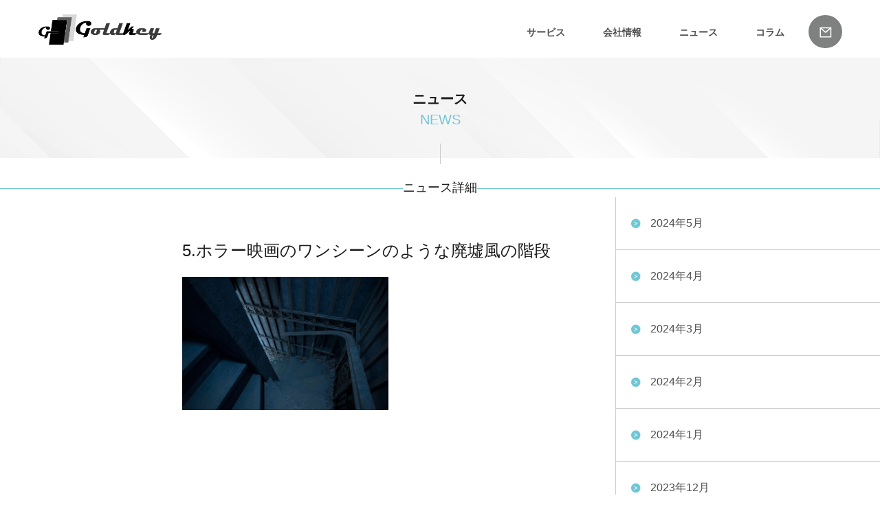

--- FILE ---
content_type: text/css
request_url: https://www.goldkey.co.jp/wp-content/themes/goldkey/css/responsive.css
body_size: 18133
content:
@charset "utf-8";

@media screen and (max-width: 920px){
section.bukenavi_main dl dt{width:40%;padding:0 20px;}
section.bukenavi_main dl dd{width:60%;}

}

@media screen and (max-width: 840px){

article.fixed{position:fixed;width: 100%;}
header.fixed{position:fixed;width: 100%;}

.dspnone{display:none!important;}
.dpcnone{display:block!important;}

header{height:auto;position:fixed;padding:0;}
header h1.logo{display:none;}
header h1.sp_logo{text-align:left;padding: 20px 0 20px 0;font-size:16px;background:#fff;text-align:center;}
header h1.sp_logo img{width:150px;vertical-align:middle;}

li.logo_sp img{width:150px;}

header h1.logo_kaso{display:none;}
header h1.sp_logo_kaso{text-align:left;padding: 25px 0 25px 15px;font-size:16px;background:#fff;}
header h1.sp_logo_kaso img{height:44px;margin-right:7px;vertical-align:middle;}

/*+-----+-----+-----+-----+-----+-----+-----+-----+-----+-----+
+-----+// glbnav
--+-----+-----+-----+-----+-----+-----+-----+-----+-----+-----+*/

nav.glbnav{display:none;text-align:center;border-bottom:none;position:relative;}

nav.glbnav ul{display:block;}
nav.glbnav ul li{width:100%;border-left:none;border-bottom:1px solid #808080;}
nav.glbnav ul li img{margin-bottom:0;vertical-align:middle;margin-right:10px;width:25px;}
nav.glbnav ul li a{font-size:14px;padding:15px 20px;display:block;position:relative;text-align:left;}
nav.glbnav ul li a:before{content:">";border-bottom:none;position:absolute;width:20px;top:20px;right:10px;margin:0;color:#b3f11c;}
nav.glbnav ul li a:after{display:none;}
nav.glbnav ul li.last_li{border-right:none;}


nav.sp_glbnav{display:block;width:100%;height:auto;position:relative;text-align:center;z-index:100;}

nav.sp_glbnav dl.nav_sp {width:100%;background:#71c7d5;}
nav.sp_glbnav dl.nav_sp dt{width:40px;height:40px;text-align:center;color:#000;font-size:12px;font-weight:bold;line-height:1.4;position: absolute;right: 15px;top:15px;z-index:1;}

nav.sp_glbnav dl.nav_sp dd{display:none;width:100vw;height:100vh;padding:0;overflow-y:auto!important;position:fixed;top:0;bottom:0;left:0;right:0;text-align:left;}

nav.sp_glbnav dl.nav_sp dd ul{width:100%;height:auto;min-height:100vh;margin:0 auto;background:#71c7d5;padding:0 20px 20px;}
nav.sp_glbnav dl.nav_sp dd li.logo_sp{text-align:center;border-bottom:none;margin-bottom:25px;}
nav.sp_glbnav dl.nav_sp dd li.logo_sp:after{display:none;}
nav.sp_glbnav dl.nav_sp dd li.logo_sp a{padding:20px 0 20px;}
nav.sp_glbnav dl.nav_sp dd li{width:100%;position:relative;border-bottom:1px solid #fff;color:#fff;}
nav.sp_glbnav dl.nav_sp dd li a{font-size:18px;width:100%;color:#fff;display:block;padding:18px 20px;}
nav.sp_glbnav dl.nav_sp dd li p{font-size:18px;width:100%;color:#fff;display:block;padding:18px 0 18px 20px;cursor:pointer;position:relative;}
nav.sp_glbnav dl.nav_sp dd li.sub_nav p:after{content:"+";top:20px;right:25px;display:block;position:absolute;font-size:18px;pointer-events: none;}
nav.sp_glbnav dl.nav_sp dd li.sub_nav p.active:after{content:"×";}

nav.sp_glbnav dl.nav_sp dd ul.sp_sub{display:none;width:calc(100% - 15px);min-height:auto;margin-left:15px;padding-right:0;}

nav.sp_glbnav dl.nav_sp dd ul.sp_sub li:last-child{border:none;}


.menu{
    height: 20px;
    position: absolute;
    right: 13px;
    top: 18px;
    width: 25px;
    z-index: 99;
}

.menu__line{
    background: #5e5e5e;
    display: block;
    width: 24px;
    height: 2px;
    position: absolute;
    transition:transform .3s;
    right:0;
}

nav.sp_glbnav dl.nav_sp dt.active{width: 35px;height: 35px;border:1px solid #fff;border-radius:50px;padding:20px;top:20px;right:0;}
dt.active .menu__line{width:21px;background:#fff;}


.menu__line--top{
    top: 18px;

}

.menu__line--center{
    top: 21px;
}
.menu__line--bottom{
    bottom: 11px;
}
dt.active .menu__line--top {
    top: 20px;
    left:10px;
    transform: rotate(45deg);
}
dt.active .menu__line--center{
    transform:scaleX(0);
}
dt.active .menu__line--bottom{
    bottom: 18px;
     left:10px;
    transform: rotate(135deg);
}


/*+-----+-----+-----+-----+-----+-----+-----+-----+-----+-----+
+-----+// top recruit
--+-----+-----+-----+-----+-----+-----+-----+-----+-----+-----+*/

section.top_recruit{min-height:300px;}


}


@media screen and (max-width: 780px){


section h2{font-size:18px;}

/*+-----+-----+-----+-----+-----+-----+-----+-----+-----+-----+
+-----+// top company
--+-----+-----+-----+-----+-----+-----+-----+-----+-----+-----+*/

section.top_strength h3{font-size:20px;}

section.top_strength ul li{width:48%;margin:1%;}

/*+-----+-----+-----+-----+-----+-----+-----+-----+-----+-----+
+-----+// top service
--+-----+-----+-----+-----+-----+-----+-----+-----+-----+-----+*/

section.top_service ul li{width:48%;margin:10px 1% 40px;text-align:center;font-size:14px;font-weight:bold;background:#e6e6e5;position:relative;}

section.top_service ul li.s04 p.viewmore{bottom:-30px;}

li.s02{transition-delay:0.3s;}
li.s03{transition-delay:0s;}
li.s04{transition-delay:0.3s;}
li.s05{transition-delay:0s;}
li.s06{transition-delay:0.3s;}
li.s07{transition-delay:0.3s;}

/*+-----+-----+-----+-----+-----+-----+-----+-----+-----+-----+
+-----+// service
--+-----+-----+-----+-----+-----+-----+-----+-----+-----+-----+*/

section.gecko_main h4{font-size:28px;margin-bottom:30px;}

h3.gecko:before{position:absolute;content:"";width:23%;left:0;bottom:15px;border-bottom:1px solid #71c7d5;}
h3.gecko:after{position:absolute;content:"";width:23%;right:0;bottom:15px;border-bottom:1px solid #71c7d5;}

section.gecko_service01 dl dt h4{font-size:16px;}

section.foot_nav ul li{width:70%;margin:0 auto;text-align:left;}
section.foot_nav ul li dl{justify-content: left;}

section.foot_nav ul.foot02 li{width:70%;margin:0 auto 15px;}
section.foot_nav ul.foot02 li:first-child{border-right:none;}

/* ent */
h3.ent_h3:before{position:absolute;content:"";width:28%;left:0;bottom:15px;border-bottom:1px solid #71c7d5;}
h3.ent_h3:after{position:absolute;content:"";width:28%;right:0;bottom:15px;border-bottom:1px solid #71c7d5;}

section.ent_main02 img{margin-top:-80px;max-width:100%;}

section.bukenavi_main dl {flex-direction : column-reverse;}
section.bukenavi_main dl dt{width:100%;text-align:center;padding:0;}
section.bukenavi_main dl dt img{width:100%;max-width:350px;}
section.bukenavi_main dl dd{width:100%;text-align:center;}
section.bukenavi_main dl dd h4{font-size:70px;margin:40px 0 10px;}
section.bukenavi_main dl dd h4 span{font-size:45px;}
section.bukenavi_main dl dd p{font-size:37px;line-height:1.5;}
section.bukenavi_main dl dd p span{font-size:18px;}

/* system */
h3.system:before{width:34%;}
h3.system:after{width:34%;}

section.system_main dt{width:100%;}
section.system_main dd{width:100%;padding-left:0;text-align:center;margin:15px 0 30px;}
section.system_main dd img{max-width:100%;}

section.system_main h4{font-size:28px;font-weight:bold;color:#71C7D5;margin-bottom:30px;line-height:1.5;}

section.system_service01 dl dt{width:100%;}
section.system_service01 dl dd{width:100%;padding-left:20px;text-align:center;margin-top:15px;}

section.system_service02 dl dt{width:100%;padding-left:0;}
section.system_service02 dl dd{width:100%;padding-right:0;margin-top:15px;}


section.system_case div.case_flex dl.case_01{width:100%;margin-right:0;}
section.system_case div.case_flex dl.case_02{width:100%;}



/*+-----+-----+-----+-----+-----+-----+-----+-----+-----+-----+
+-----+// company
--+-----+-----+-----+-----+-----+-----+-----+-----+-----+-----+*/

section.company_message{padding:50px 0;}

section.company_message dl{display:block;position:relative;height:auto;}
section.company_message dl dt h4{font-size:25px;padding-top:20px;line-height:1.8;text-align:center;}
section.company_message dl dd{max-width:100%;position:unset;right:0;top:0;text-align:center;}
section.company_message dl dd img{max-width:400px;width:100%;}

section.company_message div.president{width:100%;background:linear-gradient(90deg,#71C7D5, transparent);padding:15px 0;margin-top:20px;text-align:center;}
section.company_message div.president p{font-family: "游明朝", YuMincho, "ヒラギノ明朝 ProN W3", "Hiragino Mincho ProN", "HG明朝E", "ＭＳ Ｐ明朝", "ＭＳ 明朝", serif;line-height:1.5;margin-top:5px;}
section.company_message div.president p span{font-size:28px;}


section.company_message p{padding:0 20px;}


/*+-----+-----+-----+-----+-----+-----+-----+-----+-----+-----+
+-----+// news
--+-----+-----+-----+-----+-----+-----+-----+-----+-----+-----+*/

section.news_list h3:before{position:absolute;content:"";width:35%;left:0;bottom:15px;border-bottom:1px solid #71c7d5;}
section.news_list h3:after{position:absolute;content:"";width:35%;right:0;bottom:15px;border-bottom:1px solid #71c7d5;}

section.news h3{font-size:18px;text-align:center;margin:30px auto -15px;line-height:1.5;position:relative;}
section.news h3:before{position:absolute;content:"";width:35%;left:0;bottom:15px;border-bottom:1px solid #71c7d5;}
section.news h3:after{position:absolute;content:"";width:35%;right:0;bottom:15px;border-bottom:1px solid #71c7d5;}
section.news div.news_wrap{width:100%;display:flex;flex-wrap:wrap;border-bottom:nonw;}

section.news div.news_main{width:100%;border-right:none;padding:0 15px;}

section.news div.news_archive{width:100%;padding:10px 15px;}

section.news div.news_archive li{padding:30px 0 30px 50px;border-bottom:1px solid #ccc;position:relative;}

section.news div.news_archive li:last-child{border:none;}

/*+-----+-----+-----+-----+-----+-----+-----+-----+-----+-----+
+-----+// contact
--+-----+-----+-----+-----+-----+-----+-----+-----+-----+-----+*/

section.contact{padding-bottom:50px;}
section.contact h3{font-size:18px;text-align:center;margin:30px auto;line-height:1.5;position:relative;}
section.contact h3:before{position:absolute;content:"";width:28%;left:0;bottom:15px;border-bottom:1px solid #71c7d5;}
section.contact h3:after{position:absolute;content:"";width:28%;right:0;bottom:15px;border-bottom:1px solid #71c7d5;}

section.contact span.fred{font-size:16px;color:#e55927;}
section.contact p{max-width:800px;width:100%;margin:20px auto 10px;line-height:1.8;color:#4e4d4d;font-size:14px;}
section.contact p.att_below{max-width:1000px;width:100%;margin:30px auto;border-bottom:1px solid #ccc;padding:40px 20px 5px}

section.contact ul{max-width:800px;width:100%;margin:30px auto;}
section.contact ul li{padding:10px 0;color:#4e4d4d;}
section.contact ul li input{width:100%;border:1px solid #ccc;padding:5px 10px;margin:5px 0;}
section.contact ul li input.p-postal-code{width:150px;}
section.contact ul li textarea{width:100%;border:1px solid #ccc;padding:5px 10px;margin:5px 0;}
section.contact select{width:100%;background:#fff;margin-top:5px;padding:10px;text-overflow: ellipsis;box-shadow: none;-webkit-appearance: none;appearance: none;outline: none;border-radius:0;border:1px solid #ccc;}
section.contact select::-ms-expand {display: none;}
section.contact label.select{position:relative;display: block;}
section.contact label.select:after{position:absolute;right:0;top:30px;width:24px;height:24px;background-size:100%;content:"▼";display:block;pointer-events: none;font-size:11px;}

section.contact input[type=submit]:disabled{background:#ccc;}
section.contact input[type=submit]{width:300px;margin:0 auto;border:none;background:#72c8d5;padding:16px 12px;text-align:center;color:#fff;font-size:15px;font-weight:400;display:block;position:relative;}
section.contact input[type=submit]:after{content:"→";position:absolute;right:10px top:15px;cursor:pointer;}

section.contact input[type=submit]:hover{opacity:0.6;}
section.contact input[type=submit]:disabled:hover{opacity:1;}

section.contact input[type=button]{width:300px;margin:0 auto;border:none;background:#ccc;padding:16px 12px;text-align:center;color:#fff;font-size:15px;font-weight:400;display:block;position:relative;cursor:pointer;}

section.contact input[type=button]:hover{opacity:0.6;}



/*+-----+-----+-----+-----+-----+-----+-----+-----+-----+-----+
+-----+// footer
--+-----+-----+-----+-----+-----+-----+-----+-----+-----+-----+*/

footer{width:100%;text-align:left;position:relative;bottom:0;color:#fff;background:#999899;padding:40px 0 0;}

footer nav.foot{display:flex;flex-wrap:wrap;}

footer h3.foot_logo{width:100%;font-size:16px;margin-right:20px;}
footer h3.foot_logo img{width:150px;}
footer h4{margin-bottom:10px;}

footer nav.foot ul{display:flex;flex-wrap:wrap;width:100%;}
	
footer div.p-mark-logo {text-align: center;margin: 20px 0;}

footer div.footer_bottom div.info{float:none;margin-bottom:10px;text-align:left;}

footer div.copy{width:100%;padding:15px 0;text-align:center;}

}


@media screen and (max-width: 580px){

footer h4{border-bottom:1px solid #fff;padding-bottom:10px;text-align:left;line-height:1.5;}
footer nav.foot ul li{width:50%;padding:15px;}

section.mimage h2{font-size:26px;font-weight:bold;letter-spacing:2px;line-height:1.5;position:absolute;left:10%;top:120px;}
section.mimage h3{top:210px;}

section.top_service h2:before{position:absolute;content:"";width:35%;left:0;bottom:30px;border-bottom:1px solid #4d4d4d;}
section.top_service h2:after{position:absolute;content:"";width:35%;right:0;bottom:30px;border-bottom:1px solid #4d4d4d;}

section.top_recruit h2:before{position:absolute;content:"";width:35%;left:0;bottom:30px;border-bottom:1px solid #4d4d4d;}
section.top_recruit h2:after{position:absolute;content:"";width:35%;right:0;bottom:30px;border-bottom:1px solid #4d4d4d;}

section.company_overview h3:before{position:absolute;content:"";width:35%;left:0;bottom:15px;border-bottom:1px solid #71c7d5;}
section.company_overview h3:after{position:absolute;content:"";width:35%;right:0;bottom:15px;border-bottom:1px solid #71c7d5;}

section.news_list h3:before{position:absolute;content:"";width:30%;left:0;bottom:15px;border-bottom:1px solid #71c7d5;}
section.news_list h3:after{position:absolute;content:"";width:30%;right:0;bottom:15px;border-bottom:1px solid #71c7d5;}

section.company_overview dl dt{width:100%;padding:15px 0 7px;border-bottom:1px dotted #ccc;font-weight:bold;}
section.company_overview dl dd{width:100%;padding:7px 0 15px;border-bottom:1px solid #323333;}



section.gecko_main br.pcnone{display:block;}



section.company_message dl dt h4{font-size:24px;text-align:left;}



/*+-----+-----+-----+-----+-----+-----+-----+-----+-----+-----+
+-----+// service
--+-----+-----+-----+-----+-----+-----+-----+-----+-----+-----+*/

h3.gecko:before{position:absolute;content:"";width:18%;left:0;bottom:15px;border-bottom:1px solid #71c7d5;}
h3.gecko:after{position:absolute;content:"";width:18%;right:0;bottom:15px;border-bottom:1px solid #71c7d5;}


section.gecko_main br.pcnone{display:block;}

section.gecko_main p{text-align:left;}

section.gecko_main img{max-width:100%;}


section.gecko_service01 dl dt{width:100%;margin-bottom:10px;}

section.gecko_service01 dl dd{width:100%;padding-left:0;}
section.gecko_service01 dl dd img{width:100%;}

section.gecko_service02 dl{width:100%;display:flex;flex-wrap:wrap;flex-direction : row;}
section.gecko_service02 dl dt{width:100%;margin-bottom:10px;}

section.gecko_service02 dl dd{width:100%;padding-right:0;}

section.gecko_case ul li{width:100%;margin:20px 0;}

section.gecko_case ul li img{width:100%;}
section.gecko_case ul li h4{padding:20px;font-size:18px;font-weight:bold;color:#71C7D5;}
section.gecko_case ul li p{padding:0 20px;line-height:1.5;}


/* ent */
h3.ent_h3:before{position:absolute;content:"";width:18%;left:0;bottom:15px;border-bottom:1px solid #71c7d5;}
h3.ent_h3:after{position:absolute;content:"";width:18%;right:0;bottom:15px;border-bottom:1px solid #71c7d5;}

section.ent_main h4{font-size:18px;}

section.ent_main02 img{margin-top:-40px;max-width:100%;}

section.ent_case ul li dt{width:100%;color:#71C7D5;font-size:16px;margin-bottom:8px;}
section.ent_case ul li dd{width:100%;padding-right:0;}
section.ent_case ul li dd.link{width:100%;}


section.bukenavi_main dl dt img{width:100%;max-width:250px;}
section.bukenavi_main dl dd h4{font-size:55px;margin:40px 0 10px;}
section.bukenavi_main dl dd h4 span{font-size:35px;}
section.bukenavi_main dl dd p{font-size:30px;line-height:1.5;}
section.bukenavi_main dl dd p span{font-size:14px;}


section.foot_nav{padding:50px 0;background:#71C7D5;}
section.foot_nav ul{display:flex;flex-wrap:wrap;}
section.foot_nav ul li{width:100%;margin-bottom:15px;text-align:center;}
section.foot_nav ul li dt{width:100%;margin-right:0;margin-bottom:10px;}
section.foot_nav ul li dd{width:100%;text-align:center;margin-bottom:15px;}
section.foot_nav ul.foot02 li{width:100%;margin:0 auto 15px;}


/*+-----+-----+-----+-----+-----+-----+-----+-----+-----+-----+
+-----+// recruit
--+-----+-----+-----+-----+-----+-----+-----+-----+-----+-----+*/

h3.recruit_h3:before{width:36%;}
h3.recruit_h3:after{width:36%;}

section.recruit_menu{padding:15px 15px;}
section.recruit_menu ul li{width:350px;padding:20px 20px;text-align:center;position:relative;border:1px solid #72C8D5;margin:0 8px;background:#fff;color:#72C8D5;}

section.recruit_con{padding:0;}
section.recruit_con ul.career_con{padding:0;}

section.recruit_con dl{margin:15px auto;color:#4d4d4d;padding:15px;}
section.recruit_con dl dt{display:flex;align-items:center;width:100%;padding:25px 10px 10px;border-bottom:1px solid #323333;font-weight:bold;}
section.recruit_con dl dd{width:100%;padding:10px 0 25px 10px;border-bottom:1px solid #ccc;line-height:1.5;}

section.recruit_con dl dd ul{margin-left:20px;}
section.recruit_con dl dd ol{margin-left:20px;}
section.recruit_con dl dd ul li{list-style-type:disc;}
section.recruit_con dl dd ol li{list-style-type:decimal;}
section.recruit_con dl dd li{margin-bottom:8px;}

section.recruit_con dl dd p{line-height:1.5;margin:5px 0 15px 15px;}

/*+-----+-----+-----+-----+-----+-----+-----+-----+-----+-----+
+-----+// contact
--+-----+-----+-----+-----+-----+-----+-----+-----+-----+-----+*/

section.contact h3:before{position:absolute;content:"";width:15%;left:0;bottom:15px;border-bottom:1px solid #71c7d5;}
section.contact h3:after{position:absolute;content:"";width:15%;right:0;bottom:15px;border-bottom:1px solid #71c7d5;}



}
